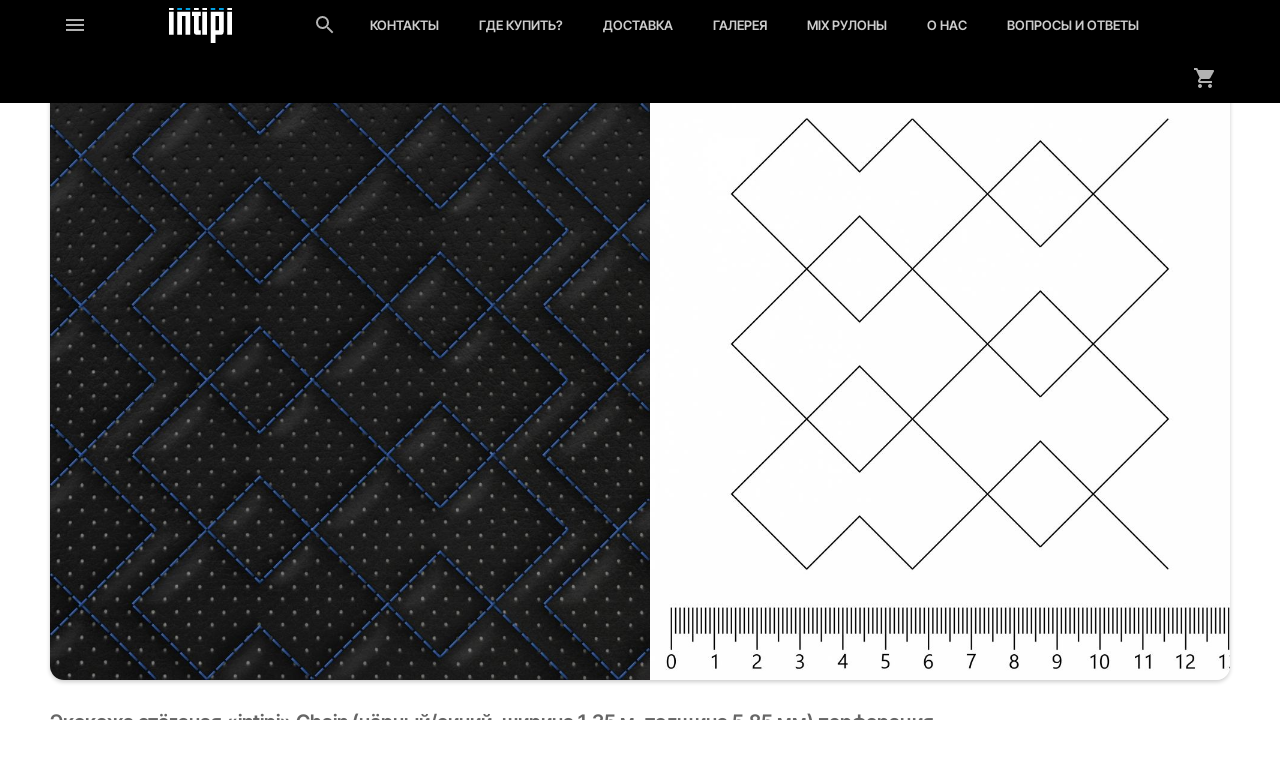

--- FILE ---
content_type: text/html; charset=UTF-8
request_url: https://intipi.ocx.to/19853
body_size: 2029
content:
<!DOCTYPE html><html lang="ru"><head><meta charset="utf-8"><title>Экокожа стёганая «intipi» Chain (чёрный/синий, ширина 1.35 м, толщина 5.85 мм) перфорация — intipi</title><meta name="description" content="Мы динамично развивающаяся компания, основное направление нашей деятельности – стежка материалов с уникальным дизайном собственного производства по доступным ценам. Наше преимущество в огромном ассортименте рисунков, который увеличивается с каждым днем. Можем сделать дизайн по требованию клиента, в зависимости от возможностей нашего стегально-вышивального оборудования. Материл и цвет ниток из нашего ассортимента на выбор для любого рисунка. Индивидуальный подход к каждому клиенту."><meta name="viewport" content="width=device-width, initial-scale=1.0, user-scalable=no"><meta name="theme-color" content="#000000"><link rel="icon" href="/images/icon.svg" type="image/svg+xml"><link rel="stylesheet" href="/shop.css?800" type="text/css"><script type="text/javascript" src="/shop.js?800"></script></head><body><div id="head"  class="light"><div><menu><p id="menu" onmouseleave="this.scrollTop=0"></p></menu><a class="logo" href="/" style="background-image:url('/image/1.2');"></a><a class="search" href="/search" target="_blank"></a><span id="button"><a href="/contacts">Контакты</a><a href="/buy">Где купить?</a><a href="/delivery">Доставка</a><a href="/gallery">Галерея</a><a href="/mix">MIX рулоны</a><a href="/about">О нас</a><a href="/faq">Вопросы и ответы</a></span><a class="cart" href="/cart" target="_blank"></a></div></div><div id="body"><span id="image"><img src="/image/19853?11530"><img src="/image/29853?11531"></span><h1>Экокожа стёганая «intipi» Chain (чёрный/синий, ширина 1.35 м, толщина 5.85 мм) перфорация</h1><div class="price"><span class="not">Нет в наличии</span></div>Внимание! Изображение приведено для примера, как только у нас появится реальная фотография материала со строчкой в данном исполнении, мы ее заменим. Чтобы сориентироваться, как будет выглядеть строчка в действительности, можно посмотреть на примере черной экокожи с красной или черной ниткой. <br><br>Экокожа «intipi» с декоративной строчкой, триплирована поролоном 5 мм и подложкой в виде спанбонда - самая недорогая и самая покупаемая позиция из экокож! Используется для пошива чехлов, перетяжки сидений различного автотранспорта, дверных карт, обтяжки мебели для дома и офиса, спортинвентаря, пошива игрушек и сумочек.<br><br>Триплирование - это получение трёхслойного материала путем склеивания слоев между собой. Наши материалы не просто сшиты, но и предварительно склеены!</div><div id="bottom">© 2025 «intipi»<script type="text/javascript">(function(m,e,t,r,i,k,a){m[i]=m[i]||function(){(m[i].a=m[i].a||[]).push(arguments)}; m[i].l=1*new Date(); for(var j=0;j<document.scripts.length;j++){if(document.scripts[j].src === r){return;}} k=e.createElement(t),a=e.getElementsByTagName(t)[0],k.async=1,k.src=r,a.parentNode.insertBefore(k,a)})(window,document,"script","https://mc.yandex.ru/metrika/tag.js","ym"); ym(70456915,"init",{clickmap:true,trackLinks:true, accurateTrackBounce:true,trackHash:true});</script><noscript><img src="https://mc.yandex.ru/watch/70456915"></noscript></div><div id="window" style="display:none"><div id="window:body"></div></div><div id="load"></div></body></html>

--- FILE ---
content_type: text/css;charset=UTF-8
request_url: https://intipi.ocx.to/shop.css?800
body_size: 2608
content:
:root{--radius:14px;--background:#000000;}::-webkit-scrollbar{width:6px; height:6px;}::-webkit-scrollbar-track{background:transparent;}::-webkit-scrollbar-thumb{background:rgba(0,0,0,0.2); border-radius:6px;}::-webkit-scrollbar-thumb:hover{background:rgba(0,0,0,0.6);}::-webkit-input-placeholder{color:rgba(0,0,0,0.5);}::-webkit-scrollbar-track-piece{background:transparent;}::selection{background:rgba(0,0,0,0.2);}*{outline-style:none;box-sizing:border-box;-moz-box-sizing:border-box;-webkit-box-sizing:border-box;user-select:none;-webkit-user-select:none;-moz-user-select:none;-ms-user-select:none;-webkit-user-drag:none;scroll-behavior:smooth;/*плавная прокрутка*/}img[data-src]{opacity:0;}img{opacity:1; transition:opacity 1s;}body{color:#666;padding:0px;margin:0px;margin:80px 50px 30px 50px;-webkit-tap-highlight-color:transparent;overflow-y:overlay;overflow-x:hidden;overscroll-behavior:none;/*отключить свайп*/}body,button,input,textarea{font-family:"Inter";font-size:13px;}@font-face{font-family:"Inter";font-display:swap;font-weight:normal;/*400*/src:url("/inter.woff2") format("woff2");/*Inter Tight*/}@font-face{font-family:"Inter";font-display:swap;font-weight:bold;/*600*/src:url("/inter.bold.woff2") format("woff2");/*Inter Tight*/}a{cursor:pointer;color:#2579b4;text-decoration:underline;}a:hover{text-decoration:none;}h1{font-size:20px;margin:30px 0px;}#load{z-index:3;display:none;position:fixed;width:30px;height:30px;top:50%;left:50%;margin:-15px -15px;background-image:url("/images/load.svg");background-position:center center;background-repeat:no-repeat;background-size:cover;}#head{z-index:2;position:fixed;top:0px;left:0px;right:0px;padding:0px 50px;background-color:var(--background);transition:0.3s;text-transform:uppercase;font-weight:bold;}#head div{margin:0px auto;max-width:1200px;height:50px;}#head span{display:inline-block;height:50px;width:850px;line-height:50px;overflow:hidden;}#head a{display:inline-block;line-height:50px;cursor:pointer;height:50px;min-width:50px;padding:0px 20px;color:rgba(0,0,0,0.8);border-radius:30px;transition:0.3s;background-position:center center;background-repeat:no-repeat;text-decoration:none;}#head a:hover{border-radius:var(--radius);background-color:rgba(0,0,0,0.1);}#head a:active{background-color:rgba(0,0,0,0.2);}a.logo{width:200px;background-size:auto 70%;}a.cart{float:right; background:url("/images/cart.svg") no-repeat center;}a.search{background:url("/images/search.svg") no-repeat center;}#head.light a{color:rgba(255,255,255,0.8);}#head.light a:hover{background-color:rgba(255,255,255,0.2);}#head.light a:active{background-color:rgba(255,255,255,0.4);}#head.light a.cart{background-image:url("/images/light.cart.svg");}#head.light a.search{background-image:url("/images/light.search.svg");}#head.light menu p{background-image:url("/images/light.menu.svg");}menu{float:left;display:inline-block;width:50px;height:50px;margin:0px;padding:0px;border-radius:var(--radius);}menu *{transition:0.3s;}menu p::-webkit-scrollbar{display:none;}menu p{display:block;position:absolute;overflow:hidden;width:50px;min-height:50px;max-height:50px;margin:0px;padding:50px 10px 0px 10px;border-radius:var(--radius);background:url("/images/menu.svg") no-repeat 13px 13px;}menu:hover p{width:250px;max-height:500px;padding:10px;overflow-y:auto;background-position:-24px 13px;background-color:var(--background);box-shadow:0 0 50px rgba(0,0,0,0.7);}menu:hover p a{opacity:1;}menu p a{display:block !important;opacity:0;padding:0px 20px;line-height:50px;border-radius:50px;white-space:nowrap;}menu p a:hover{border-radius:var(--radius);background-color:rgba(0,0,0,0.1);}#body{max-width:1200px;margin:0px auto;transition:opacity 0.3s;}#top{max-width:1200px;margin:0px auto;padding-bottom:30px;}#bottom{max-width:1200px;margin:0px auto;padding-top:30px;}hr{border:1px;height:1px;margin:30px 0px;background-color:rgba(0,0,0,0.1);}/*товары*/div.product{display:flex;flex-direction:row;flex-wrap:wrap;margin:-5px;}div.product hr{flex:auto;width:100%;height:20px;margin:0px;background:transparent;}div.product a{flex:auto;color:#666;margin:5px;padding:0px;overflow:hidden;border-radius:var(--radius);background-color:#fff;cursor:pointer;box-shadow:0px 1px 4px rgba(0,0,0,0.2);text-decoration:none;width:150px;max-width:200px;line-height:0px;}div.product a img{width:100%;aspect-ratio:1/1;}div.product a.c{text-align:center;filter:brightness(95%) grayscale(10%);}div.product a.c:hover{filter:brightness(100%) grayscale(0%);}div.product a p{display:block;padding:10px;margin:0px;line-height:normal;}div.product a:hover{opacity:1 !important;box-shadow:0px 2px 6px rgba(0,0,0,0.2);}div.product a b{display:block;font-size:16px;margin-top:5px;}/*товар*/#image{cursor:grab;display:block;line-height:0px;border-radius:var(--radius);overflow-x:auto;overflow-y:hidden;line-height:0px;white-space:nowrap;text-align:center;box-shadow:0px 2px 4px rgba(0,0,0,0.2);}#window #image{margin:-30px -30px 30px -30px;border-radius:0px;padding:0px;box-shadow:none;}#image img{width:600px;height:600px;animation:image linear 1s infinite;}#window #image img{width:500px;height:500px;}@keyframes image{0%{background-color:#ddd;}50%{background-color:#f6f6f6;}100%{background-color:#ddd;}}/*окно*/#window{z-index:2;top:0px;left:0px;right:0px;bottom:0px;position:fixed;overflow-y:scroll;background:rgba(0,0,0,0.6);padding:50px;cursor:pointer;}#window div:first-child{position:relative;background-color:#fff;width:1000px;min-height:100%;margin:0px auto;padding:30px;cursor:default;overflow:hidden;border-radius:var(--radius);box-shadow:0px 2px 4px rgba(0,0,0,0.2);transition:opacity 0.3s;}.none{display:none;}button{height:50px;border:0px;cursor:pointer;padding:0px 30px;color:#666;background:#f6f6f6;font-weight:bold;text-transform:uppercase;border-radius:var(--radius);text-align:center;box-shadow:0px 2px 4px rgba(0,0,0,0.2);transition:0.3s;}button:hover{opacity:0.9;box-shadow:0px 2px 4px rgba(0,0,0,0.4);}button:active{box-shadow:inset 0px 0px 5px rgba(0,0,0,0.3);}button:disabled{box-shadow:inset 0px 0px 5px rgba(0,0,0,0.3);}#buy{color:rgba(0,0,0,0.8);background:var(--background);}div.price{text-align:center;padding:30px;border-radius:var(--radius);background-color:#f6f6f6;margin:30px 0px;box-shadow:0px 2px 4px rgba(0,0,0,0.2);}div.price button{margin-top:30px;}div.price p{padding:0px;margin:0px;}div.price b{display:block;font-size:50px;}span.not{display:inline-block;color:#d64937;font-size:16px;line-height:24px;padding:0px 0px 0px 35px;background:url("/images/error.svg") no-repeat left top;}.push{margin:0px;padding:0px;display:block;overflow:hidden;height:0px;opacity:0;transition:0.3s;}/*mobile*/@media only screen and (max-width:1000px){::-webkit-scrollbar{display:none;}body{margin:70px 20px 20px 20px;}#head{padding:0px; text-align:center;}#head menu p{min-height:100vh;text-align:left;}#button,a.search{display:none !important;}div.product hr{height:10px;}div.product a{width:110px;}h1{margin:20px 0px;}#window{padding:50px 0px 0px 0px;}#window div:first-child{width:100%;padding:20px;border-radius:10px 10px 0px 0px;}#image{border-radius:0px;margin:-20px -20px 0px -20px !important;}#image img{width:100% !important;height:100vw !important;}div.price{padding:20px;margin:20px 0px;}div.price button{margin-top:20px;}}div.social{ margin:30px 0px; line-height:0px; } div.social a{ display:inline-block; width:30px; height:30px; opacity:0.6; background-repeat:no-repeat; margin-right:10px; background-size:30px; } div.social a:hover{ opacity:1; } div.social a.market{background-image:url("image/1.232");} div.social a.aliexpress{background-image:url("image/1.209");} div.social a.ozon{background-image:url("image/1.210");} div.social a.telegram{background-image:url("image/1.207");} div.social a.vk{background-image:url("image/1.208");} div.social a.whatsapp{background-image:url("image/1.204");} div.social a.youtube{background-image:url("image/1.206");} div.social a.instagram{background-image:url("image/1.203");} div.social a.belais{background-image:url("image/1.205");} div.sound{ position:relative; line-height:50px; text-align:center; font-size:16px; background:rgba(0,0,0,0.3); color:rgba(255,255,255,0.8); border-radius:10px 10px 0px 0px; } p.index{ display:flex !important; align-items:center; justify-content:center; aspect-ratio:1/1; color:#fff; font-size:20px; } div.image,div.images{ margin-top:30px; border-radius:10px; box-shadow:0px 1px 4px rgba(0,0,0,0.2); overflow:hidden; line-height:0px; } div.image img{width:100%; aspect-ratio:2/1;} div.images img{width:25%; aspect-ratio:1/1;} div.shop{ margin:25px -5px; } div.shop a{ margin:5px; display:inline-block; width:100px; height:100px; border-radius:10px; box-shadow:0px 1px 4px rgba(0,0,0,0.2); transition:0.3s; background-repeat:no-repeat; background-position:center center; background-size:80% auto; } div.shop a:hover{margin:0px 5px 10px 5px;} div.shop a.belais{background-color:#00d9ff; background-image:url("image/1.1");} div.shop a.aliexpress{background-color:#e62e04; background-image:url("image/1.107");} div.shop a.ozon{background-color:#0069ff; background-image:url("image/1.33");} div.shop a.market{background-color:#ffcc00; background-image:url("image/1.273");} div.shop a.wb{background-color:#b330a0; display:none;} #video{ cursor:pointer; width:100%; height:200px; overflow:hidden; line-height:0px; border-radius:14px; box-shadow:0px 2px 4px rgba(0,0,0,0.2); margin-bottom:30px; } #video video{ width:100%; height:100%; object-fit:cover; } #video div{ width:100%; height:100%; position:relative; margin-top:-200px; text-align:center; font-size:16px; color:transparent; background:url("image/1.290") no-repeat center center,linear-gradient(rgba(0,0,0,0.8),rgba(0,0,0,0)); transition:0.3s; } #video:hover div{ padding-top:20px; color:rgba(255,255,255,0.8); } #video.full{ z-index:5; position:fixed; width:100%; height:100%; top:0px; right:0px; bottom:0px; left:0px; margin:0px; padding:50px; border-radius:0px; background:rgba(0,0,0,0.8); display:flex; align-items:center; } #video.full div{display:none;} #video.full video{ object-fit:cover; width:100%; height:auto; max-height:100%; border-radius:10px; box-shadow:0px 2px 4px rgba(0,0,0,0.2); } @media only screen and (max-width:1000px){ div.image img{width:100%;} div.social{text-align:center;} #video.full{padding:20px;} }

--- FILE ---
content_type: image/svg+xml
request_url: https://intipi.ocx.to/images/light.search.svg
body_size: 143
content:
<svg xmlns="http://www.w3.org/2000/svg" width="24" height="24" opacity=".7" fill="#fff"><path d="M 9.5 3 A 6.5 6.5 0 0 0 9.5 16 C 11.11 16 12.590469 15.409687 13.730469 14.429688 L 14 14.710938 L 14 15.5 L 19 20.490234 L 20.490234 19 L 15.5 14 L 14.710938 14 L 14.429688 13.730469 A 6.471 6.471 0 0 0 16 9.5 A 6.5 6.5 0 0 0 9.5 3 z M 9.5 5 C 11.99 5 14 7.01 14 9.5 C 14 11.99 11.99 14 9.5 14 C 7.01 14 5 11.99 5 9.5 C 5 7.01 7.01 5 9.5 5 z"/></svg>

--- FILE ---
content_type: image/svg+xml
request_url: https://intipi.ocx.to/images/error.svg
body_size: 58
content:
<svg xmlns="http://www.w3.org/2000/svg" width="24" height="24" fill="#d64937"><path d="M 12 2 C 6.48 2 2 6.48 2 12 C 2 17.52 6.48 22 12 22 C 17.52 22 22 17.52 22 12 C 22 6.48 17.52 2 12 2 z M 11 7 L 13 7 L 13 13 L 11 13 L 11 7 z M 11 15 L 13 15 L 13 17 L 11 17 L 11 15 z"/></svg>